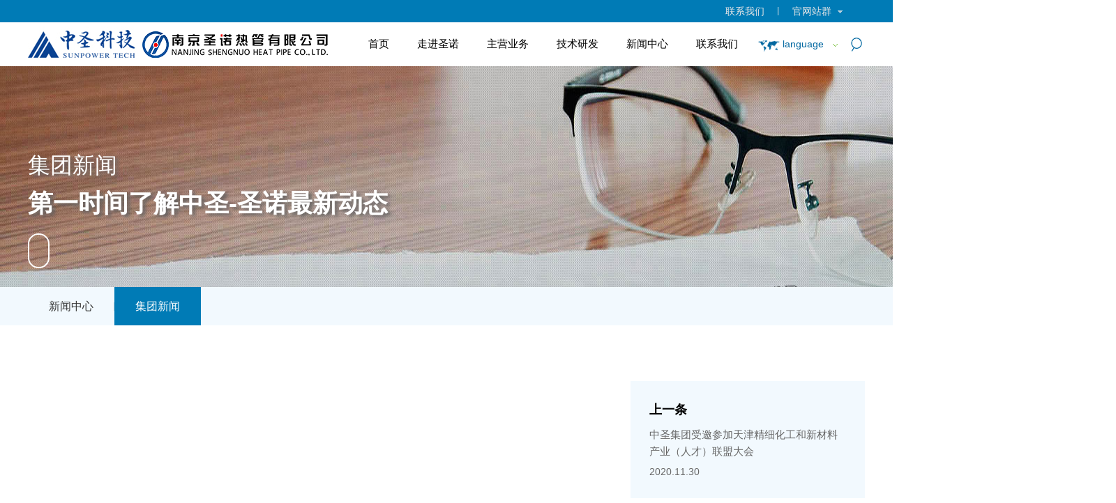

--- FILE ---
content_type: text/html;charset=UTF-8
request_url: https://www.shengnuo.cn/news/jtnews-detail-10879.htm
body_size: 5914
content:

<!doctype html>
<html>
 <head>
   <title>中圣压力容器公司受邀参加通威集团4万吨高纯晶硅项目开工仪式暨永祥股份首届客户大会-集团新闻-南京圣诺热管</title>
<meta name="keywords" content="南京圣诺热管" />
<meta name="description" content="（开工仪式） 11月11日，云南通威4万吨高纯晶硅项目开工仪式暨永祥股份首届客户大会在云南保山隆重举" /> 
  <meta charset="utf-8" /> 
  <meta name="viewport" content="width=device-width, initial-scale=1.0, minimum-scale=1.0, user-scalable=no" /> 
  <meta name="renderer" content="webkit" /> 
  <meta http-equiv="X-UA-Compatible" content="IE=Edge" />  
  <meta name="format-detection" content="telephone=no" /> 
  <meta name="author" content="design by www.jerei.com" />
  <link rel="icon" href="/resources/favicon.ico" />
  <link href="/resources/ui/ui.css" rel="stylesheet" />
  <link href="/resources/web/css/style.css" rel="stylesheet" />
  <link href="/resources/web/css/responsive.css" rel="stylesheet" />    
  <!--[if lt IE 9]><script src="/resources/web/lib/H5shiv.js"></script><![endif]--> 
  <script src="/resources/modules/seajs/sea.js" id="seajsnode"></script> 
  <script src="/resources/web/seajs.config.js" id="seajsConfig" domain="http://www.shengnuo.cn"></script> 
  <script fixed="true">
var _hmt = _hmt || [];
(function() {
  var hm = document.createElement("script");
  hm.src = "https://hm.baidu.com/hm.js?8c60491c4e6842a4bdbf64cebe6e9938";
  var s = document.getElementsByTagName("script")[0]; 
  s.parentNode.insertBefore(hm, s);
})();
</script> 
 </head>
 <body>
  <div class="body_main"> 
   <!--header--> 
   <header class="headers"> 
    <header class="headers"> 
     <div class="header_box"> 
      <div class="head_top"> 
       <div class="wrap fix">
        <div class="child_company r">
         <div class="company">
          官网站群
          <i class="icon"></i> &nbsp; &nbsp; &nbsp; &nbsp;
         </div>
         <ul class="com_list list-paddingleft-2">
          <li><p><a href="http://www.sunpowertech.cn/" target="_blank">中圣科技</a></p></li>
          <li><p><a href="http://epc.sunpowertech.cn/" target="_blank">江苏中圣高科技产业有限公司</a></p></li>
          <li><p><a href="https://pv.sunpowertech.cn/index.htm" target="_blank">江苏中圣压力容器装备制造有限公司</a></p></li>
          <li><p><a href="http://syedi.sunpowertech.cn/" target="_blank">山东省阳光工程设计院有限公司</a></p></li>
         </ul>
        </div>
        <div class="contact r">
         <a href="/about/contact_us-list-0.htm">联系我们</a>
        </div>
       </div> 
      </div> 
      <div class="header"> 
       <div class="wrap fix"> 
        <h1 class="logo l"> <a href="/" title="南京圣诺热管"><img src="/upload/images/2023/04/03/5138ccb36e874363b9c43b6ee5c49064.png" alt="南京圣诺热管" /></a> </h1> 
        <div class="page_nav l"> 
         <div class="wrap1"> 
          <div class="inav_wrapper"> 
           <nav class="nav" id="menu"> 
            <ul class="fix"> 
             <li class="nav_li  "> <a href="/" target="">首页</a> </li> 
             <li class="nav_li has_drop "> <a href="/about/gong-si-jian-jie.htm" target="">走进圣诺</a> 
              <ul class="mobile_nav_box"> 
               <li><a href="/about/gong-si-jian-jie.htm" target="">公司简介</a></li> 
               <li><a href="/about/sheng-nuo-da-shi-ji.htm" target="">圣诺大事记</a></li> 
               <li><a href="/about/honor.jsp?cid=3005" target="">资质荣誉</a></li> 
               <li><a href="/about/he-zuo-huo-ban.htm" target="">主要客户</a></li> 
              </ul> </li> 
             <li class="nav_li has_drop "> <a href="/business/yu-re-hui-shou-xi-tong-gong-cheng.jsp" target="">主营业务</a> 
              <ul class="mobile_nav_box"> 
               <li><a href="/business/yu-re-hui-shou-xi-tong-gong-cheng.jsp" target="">余热发电工程</a></li> 
               <li><a href="/business/gao-xiao-yu-re-guo-lu.jsp" target="">高效余热锅炉</a></li> 
               <li><a href="/business/jie-neng-huan-re-qi.jsp" target="">节能换热器</a></li> 
               <li><a href="/business/fei-qi-zhi-li-gong-cheng.jsp" target="">废气治理工程</a></li> 
               <li><a href="/business/dong-tu-zhi-li-gong-cheng.jsp" target="">冻土治理工程</a></li> 
               <li><a href="/business/jie-neng-zhuang-bei.jsp" target="">其他节能装备</a></li> 
              </ul> </li> 
             <li class="nav_li has_drop "> <a href="/business/ji-shu-fa-zhan.htm" target="">技术研发</a> 
              <ul class="mobile_nav_box"> 
               <li><a href="/business/ji-shu-fa-zhan.htm" target="">技术发展</a></li> 
               <li><a href="/business/he-xin-ji-shu.htm" target="">核心技术</a></li> 
               <li><a href="/business/zhi-shi-chan-quan.htm" target="">知识产权</a></li> 
               <li><a href="/business/yan-fa-ping-tai.htm" target="">研发平台</a></li> 
              </ul> </li> 
             <li class="nav_li has_drop "> <a href="/news/gong-si-xin-wen.jsp" target="">新闻中心</a> 
              <ul class="mobile_nav_box"> 
               <li><a href="/news/gong-si-xin-wen.jsp" target="">新闻中心</a></li> 
               <li><a href="https://www.sunpowertech.cn/news/company-news.htm" target="_blank">集团新闻</a></li> 
              </ul> </li> 
             <li class="nav_li has_drop "> <a href="/contact/lian-xi-fang-shi.htm" target="">联系我们</a> 
              <ul class="mobile_nav_box"> 
               <li><a href="/contact/lian-xi-fang-shi.htm" target="">联系方式</a></li> 
              </ul> </li> 
            </ul> 
           </nav> 
          </div> 
         </div> 
         <div class="nav_content_box transition05"> 
          <div class="nav_content nav_d_layout"> 
           <div class="nav_lay_box"> 
            <div class="wrap1"> 
             <div class="nav_main fix"> 
              <div class="nav_main_l l"> 
               <span class="img_box rect-5625"> <img src="/upload/images/2026/01/13/ced5c246317843e595d4659cc40eedaa.png" alt="走进圣诺" class="_full" /> </span> 
              </div> 
              <div class="nav_main_r r"> 
               <ul> 
                <li><a href="/about/gong-si-jian-jie.htm" target="">公司简介</a></li> 
                <li><a href="/about/sheng-nuo-da-shi-ji.htm" target="">圣诺大事记</a></li> 
                <li><a href="/about/honor.jsp?cid=3005" target="">资质荣誉</a></li> 
                <li><a href="/about/he-zuo-huo-ban.htm" target="">主要客户</a></li> 
               </ul> 
              </div> 
             </div> 
            </div> 
           </div> 
          </div> 
          <div class="nav_content nav_d_layout"> 
           <div class="nav_lay_box"> 
            <div class="wrap1"> 
             <div class="nav_main fix"> 
              <div class="nav_main_l l"> 
               <span class="img_box rect-5625"> <img src="/upload/images/2022/11/30/130f5d84fd384ea2b80c9e5ad0c5a78d.jpg" alt="主营业务" class="_full" /> </span> 
              </div> 
              <div class="nav_main_r r"> 
               <ul> 
                <li><a href="/business/yu-re-hui-shou-xi-tong-gong-cheng.jsp" target="">余热发电工程</a></li> 
                <li><a href="/business/gao-xiao-yu-re-guo-lu.jsp" target="">高效余热锅炉</a></li> 
                <li><a href="/business/jie-neng-huan-re-qi.jsp" target="">节能换热器</a></li> 
                <li><a href="/business/fei-qi-zhi-li-gong-cheng.jsp" target="">废气治理工程</a></li> 
                <li><a href="/business/dong-tu-zhi-li-gong-cheng.jsp" target="">冻土治理工程</a></li> 
                <li><a href="/business/jie-neng-zhuang-bei.jsp" target="">其他节能装备</a></li> 
               </ul> 
              </div> 
             </div> 
            </div> 
           </div> 
          </div> 
          <div class="nav_content nav_d_layout"> 
           <div class="nav_lay_box"> 
            <div class="wrap1"> 
             <div class="nav_main fix"> 
              <div class="nav_main_l l"> 
               <span class="img_box rect-5625"> <img src="/upload/images/2023/02/10/212ed918b5fa45aeb4d6d5a42c30e854.jpg" alt="技术研发" class="_full" /> </span> 
              </div> 
              <div class="nav_main_r r"> 
               <ul> 
                <li><a href="/business/ji-shu-fa-zhan.htm" target="">技术发展</a></li> 
                <li><a href="/business/he-xin-ji-shu.htm" target="">核心技术</a></li> 
                <li><a href="/business/zhi-shi-chan-quan.htm" target="">知识产权</a></li> 
                <li><a href="/business/yan-fa-ping-tai.htm" target="">研发平台</a></li> 
               </ul> 
              </div> 
             </div> 
            </div> 
           </div> 
          </div> 
          <div class="nav_content nav_d_layout"> 
           <div class="nav_lay_box"> 
            <div class="wrap1"> 
             <div class="nav_main fix"> 
              <div class="nav_main_l l"> 
               <span class="img_box rect-5625"> <img src="/upload/images/2019/03/04/b5d603d91d384eb3afcf5e18bc718603.jpg" alt="新闻中心" class="_full" /> </span> 
              </div> 
              <div class="nav_main_r r"> 
               <ul> 
                <li><a href="/news/gong-si-xin-wen.jsp" target="">新闻中心</a></li> 
                <li><a href="https://www.sunpowertech.cn/news/company-news.htm" target="_blank">集团新闻</a></li> 
               </ul> 
              </div> 
             </div> 
            </div> 
           </div> 
          </div> 
          <div class="nav_content nav_d_layout"> 
           <div class="nav_lay_box"> 
            <div class="wrap1"> 
             <div class="nav_main fix"> 
              <div class="nav_main_l l"> 
               <span class="img_box rect-5625"> <img src="/upload/images/2026/01/13/5cbbe4a259744fa6b7ad494365a861c3.jpg" alt="联系我们" class="_full" /> </span> 
              </div> 
              <div class="nav_main_r r"> 
               <ul> 
                <li><a href="/contact/lian-xi-fang-shi.htm" target="">联系方式</a></li> 
               </ul> 
              </div> 
             </div> 
            </div> 
           </div> 
          </div> 
         </div> 
        </div> 
        <div class="r_box r fix"> 
         <div class="lan l"> 
          <a href="javascript:;"><i class="icon"></i>language</a> &nbsp; 
          <ul class="lan_list list-paddingleft-2"> 
           <li> <a href="/" target="_blank">中文</a> </li> 
           <li> <a href="https://www.shengnuo.cn/SNE/" target="_blank">EN</a> </li> 
          </ul> 
         </div> 
         <div class="search r"> 
          <a href="/site/quan-zhan-sou-suo.htm"><i class="icon"></i></a> 
         </div> 
        </div> 
        <a href="#menu" class="mobile_key iconfont" data-code="xe61f;"></a> 
       </div> 
      </div> 
     </div> 
    </header> 
   </header> 
   <!--header end--> 
   <!-- 下层banner --> 
   <div class="xc_banner"> 
    <img src="/upload/images/2021/08/05/14771f363fff46118da3d9e4c9709672.jpg" alt="集团新闻" /> 
    <div class="posi"> 
     <div class="wrap"> 
      <div class="tit">
       集团新闻
      </div> 
      <div class="info">
       第一时间了解中圣-圣诺最新动态
      </div> 
      <div class="mouse"> 
       <i class="ball"></i> 
      </div> 
     </div> 
    </div> 
   </div> 
   <!-- 下层banner end--> 
   <!-- 下层二级导航 --> 
   <div class="xc_nav"> 
    <div class="wrap"> 
     <ul class="fix"> 
      <!-- 选中状态加cur类名 --> 
      <li><a href="/news/gong-si-xin-wen.jsp" target="">新闻中心</a></li> 
      <li class="cur"><a href="https://www.sunpowertech.cn/news/company-news.htm" target="_blank">集团新闻</a></li> 
     </ul> 
    </div> 
   </div> 
   <!-- 下层二级导航 end--> 
   <section class="channel_content widgets_xc_newdetail_lr_6 new_detail"> 
    <div class="wrap fix">
       








<!-- widgets_xc_newdetail_lr_6 start-->
                <div class="detail_l l">
                    <div class="l_box">
                        <h2 class="news_title">中圣压力容器公司受邀参加通威集团4万吨高纯晶硅项目开工仪式暨永祥股份首届客户大会</h2>
                        <div class="l_tools">
                            <span class="news_time"><i class="iconfont">&#xe64d;</i>时间：2020.11.20</span>
                            <span class="news_view"><i class="iconfont">&#xe661;</i>浏览量：19321</span>
                            <span class="switcher" id="switcher">
                                <i class="title">字号</i>
                                <a href="javascript:void(0)" id="small" title="缩小" class="big iconfont" data-code="xe69e;">&#xe69e;</a> 
                                <a href="javascript:void(0)" title="还原" class="restore iconfont" data-code="xe61d;">&#xe61d;</a>
                                <a href="javascript:void(0)" id="big" title="放大" class="small iconfont" data-code="xe69c;">&#xe69c;</a>
                            </span>
                        </div>
                        <div class="news_text myart">
                            <p style="line-height: 2em; text-align: center; text-indent: 0em;"><span style="font-size: 16px; font-family: 微软雅黑, sans-serif;"><img src="http://www.sunpowertech.cn/upload/images/2020/11/23/abdd14339d99484ea160eb342475c680.jpg"/></span></p><p style="line-height: 2em; text-align: center; text-indent: 0em;"><span style="font-family: 微软雅黑, sans-serif; font-size: 12px; text-indent: 2em;">（开工仪式）</span></p><p style="text-indent: 2em; line-height: 2em;"><br/></p><p style="text-indent: 2em; line-height: 2em;"><span style="font-size:16px;font-family:&#39;微软雅黑&#39;,sans-serif">11月11日，云南通威4万吨高纯晶硅项目开工仪式暨永祥股份首届客户大会在云南保山隆重举行。中圣集团副董事长马明，中圣压力容器公司副总经理赵阳、高级销售经理周贝贝受邀出席。<br/></span></p><p style="line-height: 2em; text-align: center; text-indent: 0em;"><span style="font-size: 16px; font-family: 微软雅黑, sans-serif;"><img src="http://www.sunpowertech.cn/upload/images/2020/11/23/fa4893c4a7c24d75be044e4fcac2a7cf.jpg"/></span></p><p style="text-indent: 2em; line-height: 2em;"><span style="font-size: 16px; font-family: 微软雅黑, sans-serif;"></span></p><p style="text-align:center"><span style="font-family: 微软雅黑, sans-serif; font-size: 12px;">（中圣集团马明副董事长与通威集团刘汉元主席合影）</span></p><p style="text-indent: 2em; line-height: 2em;"><span style="font-family: 微软雅黑, sans-serif; font-size: 16px;"></span></p><p style="line-height: 2em; text-indent: 2em;"><span style="font-size:16px;font-family:&#39;微软雅黑&#39;,sans-serif">会议前夕，中圣集团副董事长马明作为供应商代表与通威集团刘汉元主席、禚玉娇总裁，通威股份董事、永祥股份董事长兼总经理段雍等高层领导进行会谈，就通威集团以及光伏行业的发展历史及未来前景进行了深入交流，双方坚信将朝着合作共赢的道路继续携手前行。</span></p><p style="text-indent: 2em; line-height: 2em;"><span style="font-size: 16px; font-family: 微软雅黑, &quot;Microsoft YaHei&quot;;">中圣集团在与永祥股份多年合作中，有幸参与、见证了永祥股份的技术革新和快速发展。从第一台合作设备的成功运行开始，永祥与中圣携手共进，不断追求技术结构升级，产品规模扩大，投资成本降低，并取得了显著成效。</span></p><p style="text-indent: 2em; line-height: 2em;"><span style="font-size: 16px; font-family: 微软雅黑, &quot;Microsoft YaHei&quot;;">会上，为了感谢长期以来支持、助力永祥股份发展的合作伙伴，大会为25家合作企业进行了颁奖，中圣压力容器公司作为唯一一家设备制造企业获得“战略合作伙伴奖”。</span></p><p style="text-align:center"><span style="line-height: 150%; font-family: 微软雅黑, sans-serif; color: black; font-size: 16px;"><img src="http://www.sunpowertech.cn/upload/images/2020/11/23/1eade70e546f4c96b9365f7181c84ab8.jpg"/></span></p><p style="text-align: center;"><span style="font-family: 微软雅黑, sans-serif; font-size: 12px; text-indent: 2em;">（战略合作颁奖）</span></p><p style="text-indent: 2em; line-height: 2em;"><span style="font-size:16px;font-family:&#39;微软雅黑&#39;,sans-serif">马董在接受参访时表示，中圣集团自2007年首次进入多晶硅领域，便通过自主设计和研发，成功实现冷氢化核心装备的国产化，彻底解决了四氯化硅难处理、污染环境的世界性难题，实现废弃物循环利用，大幅度降到了多晶硅生产成本，改变了多晶硅领域的格局。同时，中圣集团长期致力于技术革新，中圣的管道节能技术在多晶硅领域的运用大大降低了蒸汽和天然气损耗，中圣的污水处理技术，更是解决了多晶硅行业由于二氧化硅吸附盐种表面结垢而导致的污堵停车难题。</span></p><p style="text-indent: 2em; line-height: 2em;"><span style="text-indent: 40px; font-family: 微软雅黑, &quot;Microsoft YaHei&quot;; font-size: 16px;">未来，中圣集团将持续为永祥提供优质的技术、产品和服务，支持永祥做大做强，助力永祥向高阶迈进、向高纯晶硅世界级龙头企业的宏伟目标奋勇前行！</span></p><p style="text-indent: 2em; line-height: 2em;"><span style="font-family: 微软雅黑, &quot;Microsoft YaHei&quot;; font-size: 16px;">中圣愿与永祥一起，携手同行，共创、共享、共赢美好未来！</span></p><p style="text-indent: 2em; line-height: 2em;"><span style="line-height: 150%; color: black; font-size: 16px; font-family: 微软雅黑, &quot;Microsoft YaHei&quot;;"></span><br/></p><p><br/></p>
                        </div>
                    </div>
                </div>
                <div class="detail_r r">
                    <div class="r_box">
                        <a href="jtnews-detail-10876.htm" class="arr_box arr_prev">
                            <h4 class="arr_title transition03">上一条</h4>
                            <h3 class="arr_news_title">中圣集团受邀参加天津精细化工和新材料产业（人才）联盟大会</h3>
                            
                            <span class="arr_time">2020.11.30</span>
                            
                        </a>
                        <a href="jtnews-detail-10882.htm" class="arr_box arr_next">
                            <h4 class="arr_title transition03">下一条</h4>
                            <h3 class="arr_news_title">纸短情长 | 中圣高科收到鄯善万顺发新能源科技有限公司感谢信</h3>
                            
                            <span class="arr_time">2020.11.12</span>
                        
                        </a>
                        <div class="share_box">
                            <h3 class="share_title">分享到</h3>
                            <div class="bdsharebuttonbox newdetail_share" data-tag="newdetail_share">
                                <a class="bds_weixin iconfont" data-cmd="weixin" data-code="xe613;">&#xe613;</a>
                                <a class="bds_tsina iconfont" data-cmd="tsina" href="#" data-code="xe6b1;">&#xe6b1;</a>
                                <a class="bds_sqq iconfont" data-cmd="sqq" data-code="xe678;">&#xe678;</a>
                            </div>
                            <a href="/news/ji-tuan-xin-wen.jsp" class="black_list">返回列表</a>
                        </div>
                    </div>
                </div> 
    </div> 
   </section> 
   <!--footer--> 
   <footer> 
    <div class="footer1"> 
     <div class="wrap fix"> 
      <div class="box_catlist fix l"> 
       <dl class="dl1 l"> 
        <dt>
         <a href="/about/gong-si-jian-jie.htm" target="">走进圣诺</a>
        </dt> 
        <dd>
         <a href="/about/gong-si-jian-jie.htm" target="">公司简介</a>
        </dd> 
        <dd>
         <a href="/about/sheng-nuo-da-shi-ji.htm" target="">圣诺大事记</a>
        </dd> 
        <dd>
         <a href="/about/honor.jsp?cid=3005" target="">资质荣誉</a>
        </dd> 
        <dd>
         <a href="/about/he-zuo-huo-ban.htm" target="">主要客户</a>
        </dd> 
       </dl> 
       <dl class="dl2 l"> 
        <dt>
         <a href="/news/gong-si-xin-wen.jsp" target="">新闻中心</a>
        </dt> 
        <dd>
         <a href="/news/gong-si-xin-wen.jsp" target="">新闻中心</a>
        </dd> 
        <dd>
         <a href="https://www.sunpowertech.cn/news/company-news.htm" target="_blank">集团新闻</a>
        </dd> 
       </dl> 
       <dl class="dl3 l"> 
        <dt>
         <a href="/business/yu-re-hui-shou-xi-tong-gong-cheng.jsp" target="">主营业务</a>
        </dt> 
        <dd>
         <a href="/business/yu-re-hui-shou-xi-tong-gong-cheng.jsp" target="">余热发电工程</a>
        </dd> 
        <dd>
         <a href="/business/gao-xiao-yu-re-guo-lu.jsp" target="">高效余热锅炉</a>
        </dd> 
        <dd>
         <a href="/business/jie-neng-huan-re-qi.jsp" target="">节能换热器</a>
        </dd> 
        <dd>
         <a href="/business/fei-qi-zhi-li-gong-cheng.jsp" target="">废气治理工程</a>
        </dd> 
        <dd>
         <a href="/business/dong-tu-zhi-li-gong-cheng.jsp" target="">冻土治理工程</a>
        </dd> 
        <dd>
         <a href="/business/jie-neng-zhuang-bei.jsp" target="">其他节能装备</a>
        </dd> 
       </dl> 
      </div> 
      <div class="contact_box l"> 
       <dl> 
        <dt>
         联系我们
        </dt> 
        <dd class="d3"> 
         <i class="icon"></i> 电话：
         <a href="tel:025-83587745">025-83587745（综合）</a> 
        </dd> 
        <dd class="d3"> 
         <i class="icon"></i> 　　　
         <a href="tel:025-83172148">025-83172148（业务）</a> 
        </dd> 
        <dd class="d3"> 
         <i class="icon"></i> 邮箱：
         <a href="mailto:shengnuo@shengnuo.cn">shengnuo@shengnuo.cn</a> 
        </dd> 
       </dl> 
      </div> 
      <div class="ewm_box l fix"> 
       <div class="img_box l"> 
        <img src="/upload/images/2019/04/10/f6fdd193de8a45ffa95a7e476143f55d.jpg" alt="中圣科技公众号" /> 
        <div class="text">
         中圣科技公众号
        </div> 
       </div> 
       <div class="img_box l"> 
        <img src="/upload/images/2022/11/28/7655c654331b459796fe34f55d745571.png" alt="南京圣诺热管公众号" /> 
        <div class="text">
         南京圣诺热管公众号
        </div> 
       </div> 
      </div> 
     </div> 
    </div> 
    <div class="footer2"> 
     <div class="wrap fix"> 
      <div class="l_box l fix"> 
       <div class="box l"> 
        <a href="/site/wang-zhan-di-tu.htm">网站地图</a> 
        <em>|</em> 
        <a href="/site/fa-l&uuml;-sheng-ming.htm">法律声明</a> 
        <em>|</em> 
       </div> 
       <div class="bdsharebuttonbox l"> 
        <a class="bds_weixin" data-cmd="weixin" title="分享到微信"></a> 
        <a class="bds_sqq" data-cmd="sqq" title="分享到QQ好友"></a> 
        <a class="bds_tsina" data-cmd="tsina" title="分享到新浪微博"></a> 
       </div> 
      </div> 
      <div class="r_box r">
        copyright &copy; 
       <a href="/">南京圣诺热管有限公司</a> 2026 
       <a href="https://beian.miit.gov.cn/#/Integrated/index" target="_blank"> 苏ICP备16044979号 </a> 
      </div> 
     </div> 
    </div> 
   </footer> 
   <!--footer end--> 
  </div>  
 </body>
</html>
<script type="text/javascript">


    var jrChannel = '0#0';
    seajs.use('js/new_detail');

</script>

--- FILE ---
content_type: text/css
request_url: https://www.shengnuo.cn/resources/web/css/responsive.css
body_size: 2370
content:
/*
* name: responsive
* version: v2.1.1
* update: 添加pad竖屏状态Padp
* data: 2017-06-13
*/

/* hide template textarea */
.UnpcPush textarea, .PcPush textarea, .MobilePush textarea, .UnmobilePush textarea{display: none;}

/*
* PcMode
*/
body:after {
    display: block;
    height: 0;
    line-height: 0;
    overflow: hidden;
    visibility: hidden;
    content: 'Pc';
}
.PcMode:after { content: 'Pc' !important;}
.UnpcPush, .MobilePush { display: none;}
img[data-src] { opacity: 0 ; filter: alpha(opacity=0);}
img[data-srcloaded] { opacity:1; filter: alpha(opacity=100); }
/*
* PadMode
*/
@media only screen and (max-width: 1240px) {

    body:after {
        content: 'Pad';
    }
    body{ user-select: none;-webkit-user-select: none;}
    html { overflow-x:hidden;}
    body,input,textarea,button,select { font-size:14px;}
    .PcPush{display: none;}
    .UnpcPush{display: block;}
    .wrap, .mwrap { width:940px; }
    /*padMode 1240px 网站样式*/
    /* channel_content */
    .mobile_key{display:block; float:right; font-size:16px; margin-top:25px; margin-right:10px;width: 17px;height: 17px;background-image: url(../img/menu.png);background-repeat: no-repeat;background-position: center center;font-size: 0;}
    .page_nav{ height: 0; }
    .nav{display:none;}
    .footer1{display:none;}
    .footer2 .bdsharebuttonbox{display:none;}
    .body_main{padding-bottom:0;}
    footer{position:relative;}
    .page_nav{z-index: 85; display: none;}
    .pro_list .pt1 .form .box .select{width: 60%;height: 28px;border:1px solid #eee;;}
    .pro_list .pt1 .form .input_box{width: 55%;}
    .pro_list .pt2 .box .button a{width: 100px;}

     /*honor*/
     .honor .right_con:after{ left: -2%; }
     .honor .right_con li.odd:after{ left: -2%; }
     .index .pt1 .pt1_r .item{height: 159px;}
     .index .pt1 .pt1_l .text_box .en{font-size: 28px;}
     

}
@media only screen and (max-width: 992px) {
    body:after {
        content: 'Padp';
    }
    .wrap, .mwrap { width:740px; }
    /*padMode 992px 网站样式*/
    .pro_list .pt1 .form .box .select{width: 50%;}
    .pro_list .pt1 .form .input_box{width: 50%;}
    .pro_list .pt1{margin-bottom: 20px;}

    .honor .right_con{ width: 60%; }
    .index .pt1 .pt1_l,
    .index .pt1 .pt1_r{width: 100%;}
    .index .pt1 .pt1_r .item .box{margin-top: 35px;}
    
    .header .r_box .lan{display: none;}

    /* 发展历程 */
    .history01 .cont{width:calc(100% - 40px);}


}
/*
* MobileMode
*/
@media only screen and (max-width: 760px) {
    body:after {
        content: 'Mobile';
    }
    body,input,textarea,button,select {font-size:16px;}
    .UnmobilePush{display: none;}
    .MobilePush{display:block;}
    img[data-src]{opacity: 1;}
    .wrap, .mwrap { padding-left:2%; padding-right:2%; width:auto; }
    .mwrap .wrap { padding-left:0; padding-right:0; }

    /*移动端防恶意复制信息*/
    * {
        -webkit-touch-callout:none;  /*系统默认菜单被禁用*/   
        -webkit-user-select:none; /*webkit浏览器*/   
        -khtml-user-select:none; /*早期浏览器*/   
        -moz-user-select:none;/*火狐*/   
        -ms-user-select:none; /*IE10*/   
        user-select:none; 
    }
    input { -webkit-user-select:auto; /*webkit浏览器*/   }
    textarea { -webkit-user-select:auto; /*webkit浏览器*/   }
    /*mobileMode 760 网站样式*/
    /*mobileMode 760 网站样式*/
    .header .logo{margin-right:0;width: 60%;margin-bottom: 5px;}
    .header .logo a{display: block;line-height: 1;}
    /* .mobile_key{margin-right: 10;} */
    .footer2{height:auto; line-height:1.6; padding:20px 0;}
    .xc_nav{display:none;}
    .xc_banner{height:300px;}
    .xc_banner img{position:absolute; height:300px; width:1646px; margin-left:-823px; top:0;}
    .xc_banner .posi .info{font-size:22px; margin-top:0;}
    .xc_banner .posi .mouse{display:none;}
    .xc_banner .posi{height:auto; bottom:30%;}
    .channel_content{padding:0 0 30px;}
    .headers{height: auto;}
    .header_box{height: auto;}
    .index_wrapper{position: static;height: auto;margin-bottom: 0;}
    .index_wrapper .banner{position: relative;height: auto;position: relative;width: 100%;}
    .index_wrapper .banner .item{height: auto;position: static;width: 100%;}
    .index_wrapper .banner .owl-item{width: 100%;}
    .index_wrapper .banner .item img{position: static;width: 100%;margin-left: 0;height: auto;left: 0;}
    /* .headers{overflow: hidden;} */
    .header .r_box .lan{display: none;}
    .pro_list .pt1 .form .box .form_group{width: 100%;margin-bottom: 3%;}
    .pro_list .pt1 .form .box .label{display: block;}
    .pro_list .pt1 .form .box .select{width: 100%;}
    .pro_list .pt1 .form .input_box{width: 95%;}
    .pro_list .pt1 .form .box{padding: 3%;}

    /* about页面 */
    .about{padding-bottom:0;}
    .about .pt1 .img_box{width:100%; margin-left:0; margin-bottom:20px;}
    .about .pt1 .img_box img{width: 100%;}
    .about .pt1 .l_box{width:100%;}
    .about .pt2 li .pd{padding-left:10px;}
    .about .pt2 li .pd .num{font-size:28px; margin-bottom:10px;}
    .about .pt2 li .pd .tit{font-size:18px;}

    /*honor*/
    .honor .left_con,.honor .right_con,.honor .right_con .img_box{ width: 100%; }
    .honor .right_con:after,.honor .right_con li.odd:after{ display: none; }
    .honor .right_con{ margin-top: 25px; }
    .honor .right_con .img_box{ margin-bottom: 5px; background-color: #f2f9fe; }

    .index .pt3 .pt_l{width: 100%;margin-bottom: 20px;}
    .index .pt3 .pt_r .news_owl .t{height: auto;margin-bottom: 0;}
    .index .pt3 .pt_r .news_owl .time{margin-bottom: 0;}
    .index .pt3 .pt_r .news_owl .p{height: auto;;}
    .index .pt3 .pt_r{width: 100%;}
    .index .pt3 .pt_l .t{text-align: center;margin-bottom: 10px;font-size: 25px;}
    .index .pt3 .pt_l ul{text-align: center}
    .index .pt3 .pt_l ul li{display: inline-block;margin: 0 5px;}
    .index .pt3 .pt_r .news_btn_box{display: none;}
    .index .pt3 .pt_r .bd{width: 100%;}
    .index .pt1 .title .t{font-size: 25px;}
    .index .pt2 .tab_b .owl-nav [class^=owl-]{left: 0;}
    .index .pt2 .tab_b .owl-nav [class^=owl-].owl-next{right: 0;}
    .index .pt3 .pt_r .bd .owl-nav.disabled{display: block;}
    .index .pt3 .pt_r .bd .owl-nav [class^=owl-]{position: absolute;font-size: 50px;line-height: 1;left: 0;top: 50%;margin-top: -30px;font-weight: bold;color: #fff;}
    .index .pt3 .pt_r .bd .owl-nav [class^=owl-].owl-next{left: auto;right: 0;}
    .header .r_box{margin-top: 3%;}
    .mobile_key{margin-top: 4%;}
    .index .pt2 .tab_t a{margin-bottom: 3px;}
    .xc_banner{display: none;}
    .about .pt1 .l_box .entit{font-size: 60px;}
    .culture .pt1 .img_box{width: 100%;}
    .culture .pt1 .text_box{width: 100%;padding-left: 0;padding-top: 20px;padding-right: 0;}
    .culture .pt2 li{width: 100%;margin-bottom: 20px;}
    .culture .pt2 .icon{margin-bottom: 10px;}
    .culture .pt2{padding: 20px 0;}
    .social_duty .img_box{width: 100%;}
    .social_duty .text_box{width: 100%;}

    /* 20221129科技研发wrt */
    .tecnology01 li{width:49%; margin-right:2%;}
    .tecnology01 li:nth-child(2n){margin-right:0;}
    /* 三级导航 */
    .third_nav{margin-bottom:40px;}
    .third_nav li{width:25%;}

    /* 发展历程 */
    .history01 .cont{width:calc(100% - 34px);}
    .history01 .cont .year li{width:70px; margin-bottom:10px;}
    .history01 .cont .box{width:calc(100% - 80px);}
    .history01 .cont .year li.cur{background:none;}
    .history01 .cont .box li .month{padding-bottom:5px;}
    .history01 .cont .box li .events{padding-left:0; position:relative; border-left:0; min-height:auto; width:100%; }
    .history01 .cont .box li{padding-left:20px; position:relative; border-left:1px dotted #666666;}
    .history01 .cont .box li .events::before{display:none;}
    .history01 .cont .box li::before{content:''; position:absolute; left:-4px; top:0; width:8px; height:8px; border-radius:50%; background:#005eba;}
    .index .pt1{margin-top: 30px;}

}
@media only screen and (max-width: 480px) {
    /*mobileMode 480 网站样式*/

    /* 20221129科技研发wrt */
    .tecnology01 li{width:100%; margin-right:0;}


}


--- FILE ---
content_type: application/javascript
request_url: https://www.shengnuo.cn/resources/web/seajs.config.js
body_size: 586
content:
/*
* seajs.config.pc
*/
// 网站根路径
//seajs.root = document.getElementById("seajsConfig") && document.getElementById("seajsConfig").getAttribute("domain") || ''; 
seajs.root ='https://www.shengnuo.cn';
seajs.config({
	base: seajs.root + "/resources/modules",
	paths: {
		"js" : seajs.root + "/resources/web/js",
		"lib": seajs.root + "/resources/web/lib"
	},
	alias: {
		"audio"		  : "audio/audio",
		"copy"		  : "copy/ZeroClipboard",
		"datepicker"  : "My97DatePicker/WdatePicker",
		"floatads"	  : "floatads/floatads",
		"flv"		  : "flv/flv",
		"hook"	 	  : "hook/hook",
		"jquery" 	  : "jquery/1/jquery.js",
		"owlCarousel" : "owlCarousel/owl.carousel2",
		"raty"		  : "raty/raty",
		"validform"   : "validform/validform",
		"video"		  : "video/video",
		"webuploader" : "webuploader/webuploader",
		"fullpage" : "fullpage/fullpage",
		// localstorage缓存
		"seajs-localcache" : "seajs/seajs-localcache",
		// debug
		"seajs-debug" : "seajs/seajs-debug"
	},
	preload:['manifest','seajs-localcache'],
    localcache:{
        timeout: 30000
    },
    comboExcludes: /jquery\.js/ 	// 从 combo 中排除掉 jquery.js 
});

--- FILE ---
content_type: application/javascript
request_url: https://www.shengnuo.cn/resources/web/js/common.js
body_size: 3323
content:
/**
 * name: common
 * version: v3.0.1
 * update: 去掉console报错处理，在base.js有新的处理代码，因为base.js中也有console并在common.js之前执行
 * date: 2017-08-11
 */
define(function (require, exports, module) {
    var $ = require('jquery');
    var base = require('base');
    var typeCatch = base.getType();

    if (base.browser.ie < 7) {
        alert('您的浏览器版本过低，请升级或使用chrome、Firefox等高级浏览器！');
    }


    /*跳转开始*/
    var link = window.location.href;
    if(link.indexOf("admin")<=-1){
    var targetProtocol = "https:";
    if (window.location.protocol != targetProtocol)
    window.location.href = targetProtocol +
    window.location.href.substring(window.location.protocol.length);
    }
    /*跳转结束*/ 


    $('body').attr('data-w', $('body').outerWidth());
    // var throttleResize = base.throttle(function(){
    //     // if(base.getType()!=='Pc'){
    //     var new_width = $('body').outerWidth();
    //     if(new_width !== $('body').data('w')){
    //     document.location.reload()
    //     }
    //     //}
    // });
    // $(window).on('resize',function(){
    //     throttleResize();
    // });


    //字号调节
    var $speech = $('.myart:visible'),
        defaultsize = parseFloat($speech.css('font-size'));
    if ($speech.length) {
        //window.localStorage &&  localStorage.getItem('fz') && $speech.css('font-size', localStorage.getItem('fz')+'px');
        $('body').on('click', '#switcher a', function () {
            var num = parseFloat($speech.css('font-size'));
            switch (this.id) {
                case 'small':
                    num /= 1.4
                    break
                case 'big':
                    num *= 1.4
                    break
                default:
                    num = defaultsize
            }
            $speech.css('font-size', num + 'px');
            //window.localStorage && localStorage.setItem('fz',num);
        });
    }

    //页面平滑滚动
    if (base.getType() == 'Pc') {
        if (base.browser.ie > 8) {
            require('smoothscroll');
        }
    }

    //图片懒加载
    require('scroll-loading');
    $("img").scrollLoading({
        attr: "data-url"
    });

    /*
     * 常用工具
     */
    //返回顶部
    $('body').on('click', '.gotop', function () {
        $('html,body').stop(1).animate({
            scrollTop: '0'
        }, 300);
        return false
    });
    //关闭当前页
    $('body').on('click', '.closewin', function () {
        window.opener = null;
        window.open("", "_self");
        window.close()
    });
    //打印当前页
    $('body').on('click', '.print', function () {
        window.print()
    });
    //加入收藏
    $('body').on('click', '.favorite', function () {
        var sURL = "http:&#47;&#47;" + document.domain + "&#47;",
            sTitle = document.title;
        try {
            window.external.addFavorite(sURL, sTitle)
        } catch (e) {
            try {
                window.sidebar.addPanel(sTitle, sURL, "")
            } catch (e) {
                alert("加入收藏失败，请使用Ctrl+D进行添加")
            }
        }
    });
    //设为首页
    $('body').on('click', '.sethome', function () {
        var vrl = "http:&#47;&#47;" + document.domain + "&#47;";
        if (window.netscape) {
            try {
                netscape.security.PrivilegeManager.enablePrivilege("UniversalXPConnect")
            } catch (e) {
                alert("此操作被浏览器拒绝！\n请在浏览器地址栏输入“about:config”并回车\n然后将 [signed.applets.codebase_principal_support]的值设置为'true',双击即可。")
            }
            var prefs = Components.classes['@mozilla.org/preferences-service;1'].getService(Components.interfaces.nsIPrefBranch);
            prefs.setCharPref('browser.startup.homepage', vrl)
        } else {
            alert("您的浏览器不支持自动设为首页，请您手动进行设置！")
        }
    });
    //屏蔽ie78 console未定义错误
    // if (typeof console === void(0)) {
    //     console = { log: function() {}, warn: function() {} };
    // };
    //textarea扩展max-length
    $('textarea[max-length]').on('change blur keyup', function () {
        var _val = $(this).val(),
            _max = $(this).attr('max-length');
        if (_val.length > _max) {
            $(this).val(_val.substr(0, _max));
        };
    });
    //延时显示
    $('.opc0').animate({
        'opacity': '1'
    }, 160);
    // placeholder
    $('input, textarea').placeholder();

    /*
     * 输出
     */
    module.exports = {
        demo: function () {
            console.log('hello ' + base.getType());
        }
    }

    /*
     * 站内公用
     */

    //导航当前状态 2.0后台需要使用
    //var jrChannelArr=jrChannel.split('#');
    //$('.nav').children('li').eq(jrChannelArr[0]).addClass('cur').find('li').eq(jrChannelArr[1]).addClass('cur');
    //分享
    //分享更多
    //   require('sharemore');
    // $('').sharemore({
    //  	type:'en'
    // });

    require.async('jrshare/jrshare', function (bdshare) {
        $.jrshare.bdshare();
        $('.widget-newslist-10 .list_tool .share1').jrshare(['qq', 'weixin', 'weibo', 'qzone', 'douban', 'tieba'], 'popup_1_2');
    });
    //分享结束

    require('offcanvas');

    var $inav = $('.inav_wrapper').html();

    // 屏幕类型改变后执行的代码
    $('body').on("screenChanged", function () {
        multiScreenJs(base.getType());
    });
    multiScreenJs(base.getType());

    function multiScreenJs(tempType) {
        //按需渲染
        base.scanpush();
        //响应图片
        base.resImg();

        if (tempType == "Pc") {
            // 主导航
            if ($('.nav').length < 1) {
                $('.inav_wrapper').find('#menu').remove().end().append($inav);
                $('html').removeClass('mm-opened mm-opening');
            };
            //导航下拉
            $('.page_nav').mouseenter(function (event) {
                // $('.nav_content_box').addClass('box_open');
            }).mouseleave(function (event) {
                $('.nav_content_box').removeClass('box_open');
                
            });

            $('.page_nav').find('.has_drop').mouseenter(function (event) {
                var i = $(this).index('.has_drop');
                
                $('.nav_content_box').addClass('box_open');
                $('.nav_content_box').find('.nav_content').eq(i).addClass('li_open').siblings().removeClass('li_open');
            });

              $('.header').on('mouseenter', function(){
                console.log(1);
               $('.nav_content_box').find('.nav_content').removeClass('li_open');
            });

         $('.nav_li').eq(0).on('mouseenter', function(){
                console.log(2);
               $('.nav_content_box').find('.nav_content').removeClass('li_open');
            });


            $('.nav_d_layout').on('mouseleave', function(){
                console.log(123);
                $('.nav_content_box').find('.nav_content').removeClass('li_open');
            });
            $('.page_nav').find('.nav_li').mouseenter(function () {
                if (!$(this).hasClass('has_drop')) {
                    $('.nav_content_box').removeClass('box_open');
                }
            })

        } else {
            // 主导航 非Pc端
            $('.nav').offcanvas();
        }
    }

    //导航吸顶
    $(window).scroll(function () {
        if ($(window).scrollTop() >= 95) {
            $('.page_nav').addClass('fixed')
        } else {
            $('.page_nav').removeClass('fixed')
        }
    });

    //子公司下拉
    $('.child_company').mouseenter(function () {
        $(this).find('.com_list').stop().slideDown('fast')
    }).mouseleave(function () {
        $(this).find('.com_list').stop().slideUp('fast')
    });

    // 语言版本下拉
    $('.header .r_box .lan').mouseenter(function () {
        $(this).find('.lan_list').stop().slideDown('fast')
    }).mouseleave(function () {
        $(this).find('.lan_list').stop().slideUp('fast')
    })

    // 下层banner鼠标按钮
    if ($('.mouse').length > 0) {
        $('.mouse').on('click', function (event) {
            $('html,body').animate({
                'scrollTop': '481px'
            }, 300);
        });
    }
    var banner_hei;
    var banner_hei_dom;
    if($('.index_wrapper').length>0){
        banner_hei = $('.index_wrapper').height() + 257;
        banner_hei_dom = $('.index_wrapper');
    }else{
        banner_hei = $('.xc_banner').height() + 257;
        banner_hei_dom = $('.xc_banner');
    }
   

    if($(window).scrollTop() > banner_hei){
        ban_foot_current = true;    
    }else{
        ban_foot_current = false;
    }
    $(window).on('scroll', function(){
        main();
    })
    main();
    function main(){
        var top = $(window).scrollTop();
        // 判断banner 层级问题
        if(top>banner_hei && ban_foot_current){
            banner_hei_dom.css({'z-Index':0});
            ban_foot_current = false;
        }else if(top<banner_hei && !ban_foot_current){
            banner_hei_dom.css({'z-Index':2});
            ban_foot_current = true;
        }
    }
})

--- FILE ---
content_type: application/javascript
request_url: https://www.shengnuo.cn/resources/modules/seajs/sea.js
body_size: 3193
content:
/*! Sea.js 2.3.0 | seajs.org/LICENSE.md */
!function(a,b){function c(a){return function(b){return{}.toString.call(b)=="[object "+a+"]"}}function d(){return z++}function e(a){return a.match(C)[0]}function f(a){for(a=a.replace(D,"/"),a=a.replace(F,"$1/");a.match(E);)a=a.replace(E,"/");return a}function g(a){var b=a.length-1,c=a.charAt(b);return"#"===c?a.substring(0,b):".js"===a.substring(b-2)||a.indexOf("?")>0||"/"===c?a:a+".js"}function h(a){var b=u.alias;return b&&w(b[a])?b[a]:a}function i(a){var b=u.paths,c;return b&&(c=a.match(G))&&w(b[c[1]])&&(a=b[c[1]]+c[2]),a}function j(a){var b=u.vars;return b&&a.indexOf("{")>-1&&(a=a.replace(H,function(a,c){return w(b[c])?b[c]:a})),a}function k(a){var b=u.map,c=a;if(b)for(var d=0,e=b.length;e>d;d++){var f=b[d];if(c=y(f)?f(a)||a:a.replace(f[0],f[1]),c!==a)break}return c}function l(a,b){var c,d=a.charAt(0);if(I.test(a))c=a;else if("."===d)c=f((b?e(b):u.cwd)+a);else if("/"===d){var g=u.cwd.match(J);c=g?g[0]+a.substring(1):a}else c=u.base+a;return 0===c.indexOf("//")&&(c=location.protocol+c),c}function m(a,b){if(!a)return"";a=h(a),a=i(a),a=j(a),a=g(a);var c=l(a,b);return c=k(c)}function n(a){return a.hasAttribute?a.src:a.getAttribute("src",4)}function o(a,b,c){var d=K.createElement("script");if(c){var e=y(c)?c(a):c;e&&(d.charset=e)}p(d,b,a),d.async=!0,d.src=a,R=d,Q?P.insertBefore(d,Q):P.appendChild(d),R=null}function p(a,b,c){function d(){a.onload=a.onerror=a.onreadystatechange=null,u.debug||P.removeChild(a),a=null,b()}var e="onload"in a;e?(a.onload=d,a.onerror=function(){B("error",{uri:c,node:a}),d()}):a.onreadystatechange=function(){/loaded|complete/.test(a.readyState)&&d()}}function q(){if(R)return R;if(S&&"interactive"===S.readyState)return S;for(var a=P.getElementsByTagName("script"),b=a.length-1;b>=0;b--){var c=a[b];if("interactive"===c.readyState)return S=c}}function r(a){var b=[];return a.replace(U,"").replace(T,function(a,c,d){d&&b.push(d)}),b}function s(a,b){this.uri=a,this.dependencies=b||[],this.exports=null,this.status=0,this._waitings={},this._remain=0}if(!a.seajs){var t=a.seajs={version:"2.3.0"},u=t.data={},v=c("Object"),w=c("String"),x=Array.isArray||c("Array"),y=c("Function"),z=0,A=u.events={};t.on=function(a,b){var c=A[a]||(A[a]=[]);return c.push(b),t},t.off=function(a,b){if(!a&&!b)return A=u.events={},t;var c=A[a];if(c)if(b)for(var d=c.length-1;d>=0;d--)c[d]===b&&c.splice(d,1);else delete A[a];return t};var B=t.emit=function(a,b){var c=A[a],d;if(c){c=c.slice();for(var e=0,f=c.length;f>e;e++)c[e](b)}return t},C=/[^?#]*\//,D=/\/\.\//g,E=/\/[^/]+\/\.\.\//,F=/([^:/])\/+\//g,G=/^([^/:]+)(\/.+)$/,H=/{([^{]+)}/g,I=/^\/\/.|:\//,J=/^.*?\/\/.*?\//,K=document,L=location.href&&0!==location.href.indexOf("about:")?e(location.href):"",M=K.scripts,N=K.getElementById("seajsnode")||M[M.length-1],O=e(n(N)||L);t.resolve=m;var P=K.head||K.getElementsByTagName("head")[0]||K.documentElement,Q=P.getElementsByTagName("base")[0],R,S;t.request=o;var T=/"(?:\\"|[^"])*"|'(?:\\'|[^'])*'|\/\*[\S\s]*?\*\/|\/(?:\\\/|[^\/\r\n])+\/(?=[^\/])|\/\/.*|\.\s*require|(?:^|[^$])\brequire\s*\(\s*(["'])(.+?)\1\s*\)/g,U=/\\\\/g,V=t.cache={},W,X={},Y={},Z={},$=s.STATUS={FETCHING:1,SAVED:2,LOADING:3,LOADED:4,EXECUTING:5,EXECUTED:6};s.prototype.resolve=function(){for(var a=this,b=a.dependencies,c=[],d=0,e=b.length;e>d;d++)c[d]=s.resolve(b[d],a.uri);return c},s.prototype.load=function(){var a=this;if(!(a.status>=$.LOADING)){a.status=$.LOADING;var c=a.resolve();B("load",c);for(var d=a._remain=c.length,e,f=0;d>f;f++)e=s.get(c[f]),e.status<$.LOADED?e._waitings[a.uri]=(e._waitings[a.uri]||0)+1:a._remain--;if(0===a._remain)return a.onload(),b;var g={};for(f=0;d>f;f++)e=V[c[f]],e.status<$.FETCHING?e.fetch(g):e.status===$.SAVED&&e.load();for(var h in g)g.hasOwnProperty(h)&&g[h]()}},s.prototype.onload=function(){var a=this;a.status=$.LOADED,a.callback&&a.callback();var b=a._waitings,c,d;for(c in b)b.hasOwnProperty(c)&&(d=V[c],d._remain-=b[c],0===d._remain&&d.onload());delete a._waitings,delete a._remain},s.prototype.fetch=function(a){function c(){t.request(g.requestUri,g.onRequest,g.charset)}function d(){delete X[h],Y[h]=!0,W&&(s.save(f,W),W=null);var a,b=Z[h];for(delete Z[h];a=b.shift();)a.load()}var e=this,f=e.uri;e.status=$.FETCHING;var g={uri:f};B("fetch",g);var h=g.requestUri||f;return!h||Y[h]?(e.load(),b):X[h]?(Z[h].push(e),b):(X[h]=!0,Z[h]=[e],B("request",g={uri:f,requestUri:h,onRequest:d,charset:u.charset}),g.requested||(a?a[g.requestUri]=c:c()),b)},s.prototype.exec=function(){function a(b){return s.get(a.resolve(b)).exec()}var c=this;if(c.status>=$.EXECUTING)return c.exports;c.status=$.EXECUTING;var e=c.uri;a.resolve=function(a){return s.resolve(a,e)},a.async=function(b,c){return s.use(b,c,e+"_async_"+d()),a};var f=c.factory,g=y(f)?f(a,c.exports={},c):f;return g===b&&(g=c.exports),delete c.factory,c.exports=g,c.status=$.EXECUTED,B("exec",c),g},s.resolve=function(a,b){var c={id:a,refUri:b};return B("resolve",c),c.uri||t.resolve(c.id,b)},s.define=function(a,c,d){var e=arguments.length;1===e?(d=a,a=b):2===e&&(d=c,x(a)?(c=a,a=b):c=b),!x(c)&&y(d)&&(c=r(""+d));var f={id:a,uri:s.resolve(a),deps:c,factory:d};if(!f.uri&&K.attachEvent){var g=q();g&&(f.uri=g.src)}B("define",f),f.uri?s.save(f.uri,f):W=f},s.save=function(a,b){var c=s.get(a);c.status<$.SAVED&&(c.id=b.id||a,c.dependencies=b.deps||[],c.factory=b.factory,c.status=$.SAVED,B("save",c))},s.get=function(a,b){return V[a]||(V[a]=new s(a,b))},s.use=function(b,c,d){var e=s.get(d,x(b)?b:[b]);e.callback=function(){for(var b=[],d=e.resolve(),f=0,g=d.length;g>f;f++)b[f]=V[d[f]].exec();c&&c.apply(a,b),delete e.callback},e.load()},t.use=function(a,b){return s.use(a,b,u.cwd+"_use_"+d()),t},s.define.cmd={},a.define=s.define,t.Module=s,u.fetchedList=Y,u.cid=d,t.require=function(a){var b=s.get(s.resolve(a));return b.status<$.EXECUTING&&(b.onload(),b.exec()),b.exports},u.base=O,u.dir=O,u.cwd=L,u.charset="utf-8",t.config=function(a){for(var b in a){var c=a[b],d=u[b];if(d&&v(d))for(var e in c)d[e]=c[e];else x(d)?c=d.concat(c):"base"===b&&("/"!==c.slice(-1)&&(c+="/"),c=l(c)),u[b]=c}return B("config",a),t}}}(this);
/* Seajs.style.js */
!function(){var a,b=/\W/g,c=document,d=document.getElementsByTagName("head")[0]||document.documentElement;seajs.importStyle=function(e,f){if(!f||(f=f.replace(b,"-"),!c.getElementById(f))){var g;if(!a||f?(g=c.createElement("style"),f&&(g.id=f),d.appendChild(g)):g=a,void 0!==g.styleSheet){if(c.getElementsByTagName("style").length>31)throw new Error("Exceed the maximal count of style tags in IE");g.styleSheet.cssText+=e}else g.appendChild(c.createTextNode(e));f||(a=g)}},define("seajs/seajs-style/1.0.2/seajs-style",[],{})}();
/* Seajs.preload.js */
!function(){var a=seajs.data,b=document;seajs.Module.preload=function(b){var c=a.preload,d=c.length;d?seajs.Module.use(c,function(){c.splice(0,d),seajs.Module.preload(b)},a.cwd+"_preload_"+a.cid()):b()},seajs.use=function(b,c){return seajs.Module.preload(function(){seajs.Module.use(b,c,a.cwd+"_use_"+a.cid())}),seajs},a.preload=function(){var a=[],c=location.search.replace(/(seajs-\w+)(&|$)/g,"$1=1$2");return c+=" "+b.cookie,c.replace(/(seajs-\w+)=1/g,function(b,c){a.push(c)}),a}(),define("seajs/seajs-preload/1.0.0/seajs-preload",[],{})}();